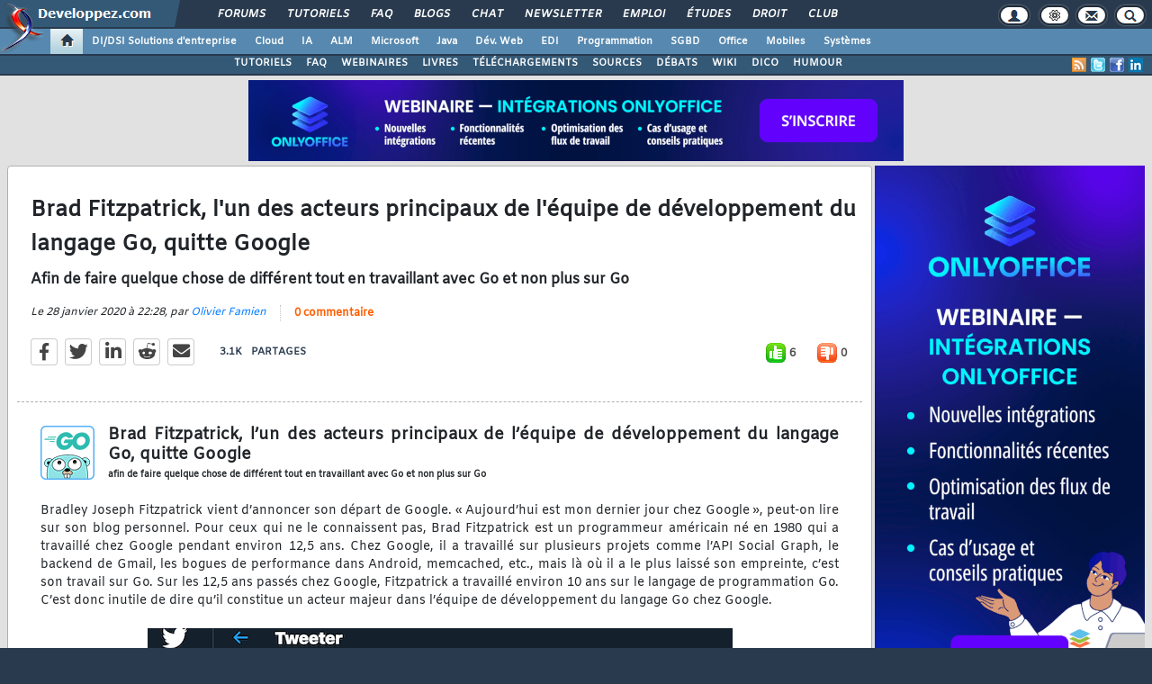

--- FILE ---
content_type: text/html; charset=utf-8
request_url: https://www.developpez.com/voiraussi/index/rubrique/1/
body_size: 1498
content:
					<script type="text/javascript">
			$(function() {
				$('#gabarit_voiraussi .gabarit_voiraussi article').hover(
					function() {						
						$('<div class="gabarit_voiraussi_hover" style="line-height:'+ $(this).height() +'px;"><i class="fas fa-eye"></i></div>').prependTo($(this).find('a'));
					}, function() {
						$('.gabarit_voiraussi_hover').remove();
					}
				);
			});
		</script>
		<style type="text/css">
							#gabarit_voiraussi { 
					background: #293a4e; 
					border: 0;	
					-webkit-box-shadow: inset 0px 0px 7px -5px #293a4e;
					box-shadow: inset 0px 0px 7px -5px #293a4e;
					text-shadow: 0px 0px 1px #e4e4e4;
				}
						#gabarit_voiraussi { text-align:center; }
			#gabarit_voiraussi .gabarit_voiraussi {  
				display:inline-grid;
				grid-gap:4px; 
				align-items:stretch;
				justify-items: center;
				padding:5px 4px;
				text-align:center;
				grid-template-rows:max-content;
				height:349px;
			}
			
							#gabarit_voiraussi .gabarit_voiraussi { grid-template-columns: repeat(4, 1fr); }
						
			#gabarit_voiraussi .gabarit_voiraussi a { display:contents; font-weight:bold; font-size:13px; text-decoration:none; color:#202e3e; }
			
			#gabarit_voiraussi .gabarit_voiraussi article {  
				width:100%;
				position:relative;
				border:1px solid #1e2c3c;
				background: white;
				-webkit-box-shadow: inset 0 0 2px 0 #000;
				box-shadow: inset 0 0 2px 0 #000;
				display: grid;
				grid-template-rows: 200px auto;
				justify-items: center;
			}
			
			#gabarit_voiraussi .gabarit_voiraussi article a {  
				position:relative;
				z-index:2;
			}
			
			#gabarit_voiraussi .gabarit_voiraussi .gabarit_voiraussi_hover { 
				position:absolute;
				top:0;
				z-index:1;
				width:100%;
				height:100%;
				cursor:pointer;
				opacity:.5;
				background:#97a3b1; 
			}
			
			#gabarit_voiraussi .gabarit_voiraussi .gabarit_voiraussi_hover i { 
				color:#051221; 
				font-size:8rem; 
				line-height:inherit; 
				text-shadow: 0 0 2.5rem #fff;
			}
			
			#gabarit_voiraussi .gabarit_voiraussi article div.image { 
				position:relative;
				top:1px;
				left:0;
				width: calc(100% - 2px); 
				height: 200px; 
				background-repeat: no-repeat; 
				background-position: center center;
				opacity:.9;				
			}
			
			#gabarit_voiraussi .gabarit_voiraussi article div.texte { align-self: center; padding: 10px; padding-top:30px; }
			
		</style>
		<div class="gabarit_voiraussi">
			<article>
	<a href="https://www.developpez.com/voiraussi/clic/i/379526/r/111078/rub/1/">
		<div class="image" style="background-image: url(https://www.developpez.net/forums/attachments/p673548d1/x/x/x);"></div>
		<div class="texte">La Corée du Sud devient le premier pays à promulguer et appliquer une loi-cadre sur l'intelligence artificielle? mais les start-ups mettent en garde contre les contraintes liées à leur mise en conformité</div>
	</a>
</article>

<article>
	<a href="https://www.developpez.com/voiraussi/clic/i/379590/r/111097/rub/1/">
		<div class="image" style="background-image: url(https://www.developpez.net/forums/attachments/p673615d1/x/x/x);"></div>
		<div class="texte">Le cauchemar du Patch Tuesday Windows 11 empire : Microsoft annonce que certains PC pourraient ne plus démarrer? l'entreprise a publié deux mises à jour en une semaine pour corriger les problèmes occasionnés</div>
	</a>
</article>

<article>
	<a href="https://www.developpez.com/voiraussi/clic/i/376792/r/110152/rub/1/">
		<div class="image" style="background-image: url(https://www.developpez.net/forums/attachments/p671046d1/x/x/x);"></div>
		<div class="texte">Le Tech Show Paris de retour pour une nouvelle édition les 5 et 6 novembre à Paris Expo Porte de Versailles, l'accès aux salons est gratuit pour les professionnels utilisateurs finaux</div>
	</a>
</article>

<article>
	<a href="https://www.developpez.com/voiraussi/clic/i/379517/r/110762/rub/1/">
		<div class="image" style="background-image: url(https://www.developpez.com/images/logos/90x90/intelligence-artificielle2.png);"></div>
		<div class="texte">Seuls trois types de produits d'IA fonctionnent réellement, par Sean Goedecke</div>
	</a>
</article>

		</div>
	


--- FILE ---
content_type: text/html; charset=ISO-8859-1
request_url: https://www.developpez.com/template/hg1zp3i0.jpg
body_size: 245
content:
<!doctype html><head><style type="text/css">html, body { margin: 0; padding: 0; }</style></head><body><iframe src="https://altsysimg.developpez.com/show_i.php?b=776479999" width=300 height=600 marginwidth=0 marginheight=0 hspace=0 vspace=0 frameborder=0 scrolling="no"></iframe></body></html><style type="text/css"> #gabarit_pub3 { display: block; }</style>

--- FILE ---
content_type: text/html; charset=UTF-8
request_url: https://altsysimg.developpez.com/show_i.php?b=776479999
body_size: 568
content:
<!DOCTYPE HTML PUBLIC "-//W3C//DTD html 4.01//EN">
<head>
<meta http-equiv=Content-Type content="text/html;">
<meta http-equiv="PRAGMA" content="no-cache">
<meta http-equiv="Cache-Control" content="no-cache">
<meta http-equiv="Cache-Control" content="must-revalidate">
<meta http-equiv="Cache-Control" content="no-store">
<meta http-equiv="Expires" content="Tue, 20 Aug 1996 14:25:27 GMT">
<meta http-equiv="content-type" content="text/html; charset=UTF-8">
</head>
<body>
<div>
    <script src="https://altsysimg.developpez.com/javascripts/jquery.min.js"></script>
    <script src="https://altsysimg.developpez.com/javascripts/javascripts.js"></script>
    <script src="https://altsysimg.developpez.com/javascripts/iframe.tracker.js"></script>
    <script>
    var track_url = 'https://altsysimg.developpez.com/click.php?a=1965&x=TVRjMk9UYzNOakkwTVMweE15NDFPQzR5TVRVdU1UTTU=&z=129&c=1&adurl=497887566&ix=1';
    var track_img = 'ti19651';
    var show_test = 0;
    </script>
    <div class="iframetrack" id="iframe_19651"><iframe src="https://altsysimg.developpez.com/show_i.php?a=1965&x=TVRjMk9UYzNOakkwTVMweE15NDFPQzR5TVRVdU1UTTU=&z=129&c=1&adurl=497887566&target=_blank" width=300 height=600 marginwidth=0 marginheight=0 hspace=0 vspace=0 frameborder=0 scrolling="no"></iframe>
    </div>
    <div id="track_img"></div></div></body></html>

--- FILE ---
content_type: text/html; charset=UTF-8
request_url: https://altsysimg.developpez.com/show_i.php?a=1965&x=TVRjMk9UYzNOakkwTVMweE15NDFPQzR5TVRVdU1UTTU=&z=129&c=1&adurl=497887566&target=_blank
body_size: 659
content:
<!DOCTYPE HTML PUBLIC "-//W3C//DTD html 4.01//EN">
<head>
<meta http-equiv=Content-Type content="text/html;">
<meta http-equiv="PRAGMA" content="no-cache">
<meta http-equiv="Cache-Control" content="no-cache">
<meta http-equiv="Cache-Control" content="must-revalidate">
<meta http-equiv="Cache-Control" content="no-store">
<meta http-equiv="content-type" content="text/html; charset=UTF-8">
<meta http-equiv="Expires" content="Tue, 20 Aug 1996 14:25:27 GMT">
</head>
<body leftmargin="0" marginwidth="0" topmargin="0" marginheight="0" onfocus="track_image19651.src='https://altsysimg.developpez.com/click.php?a=1965&x=TVRjMk9UYzNOakkwTVMweE15NDFPQzR5TVRVdU1UTTU=&z=129&c=1&adurl=497887566&target=_blank&ix=1'"><!doctype html>
<html>
<head>
<meta charset="utf-8">
<style type="text/css">
body { font-family: Verdana, sans-serif; margin: 0; padding: 0; }
#a { width: 300px; height: 600px; cursor: pointer; background: url(https://www.developpez.com/images/onlyoffice/22012026/300.png); }
</style>
</head>
<body>
<div id="a" onclick="window.open('https://www.developpez.com/redirect/6970')">

</div>
</body>
</html>
<img src="https://altsysimg.developpez.com/images/blank.gif" width="10" height="10" id="track_image19651">
</body></html>

--- FILE ---
content_type: text/html; charset=UTF-8
request_url: https://altsysimg.developpez.com/show_i.php?a=1964&x=TVRjMk9UYzNOakkwTVMweE15NDFPQzR5TVRVdU1UTTU=&z=26&c=1&adurl=497887565&target=_blank
body_size: 659
content:
<!DOCTYPE HTML PUBLIC "-//W3C//DTD html 4.01//EN">
<head>
<meta http-equiv=Content-Type content="text/html;">
<meta http-equiv="PRAGMA" content="no-cache">
<meta http-equiv="Cache-Control" content="no-cache">
<meta http-equiv="Cache-Control" content="must-revalidate">
<meta http-equiv="Cache-Control" content="no-store">
<meta http-equiv="content-type" content="text/html; charset=UTF-8">
<meta http-equiv="Expires" content="Tue, 20 Aug 1996 14:25:27 GMT">
</head>
<body leftmargin="0" marginwidth="0" topmargin="0" marginheight="0" onfocus="track_image19641.src='https://altsysimg.developpez.com/click.php?a=1964&x=TVRjMk9UYzNOakkwTVMweE15NDFPQzR5TVRVdU1UTTU=&z=26&c=1&adurl=497887565&target=_blank&ix=1'"><!doctype html>
<html>
<head>
<meta charset="utf-8">
<style type="text/css">
body { font-family: Verdana, sans-serif; margin: 0; padding: 0; }
#a { width: 728px; height: 90px; cursor: pointer; background: url(https://www.developpez.com/images/onlyoffice/22012026/728.png); }
</style>
</head>
<body>
<div id="a" onclick="window.open('https://www.developpez.com/redirect/6969')">

</div>
</body>
</html>
<img src="https://altsysimg.developpez.com/images/blank.gif" width="10" height="10" id="track_image19641">
</body></html>

--- FILE ---
content_type: application/javascript
request_url: https://altsysimg.developpez.com/javascripts/iframe.tracker.js
body_size: 1482
content:
/**
 * jQuery iframe click tracking plugin
 * Version 1.0 (2013-03-30)
 * Copyright � 2013 Vincent Par�, www.finalclap.com
 */
(function($){
	// Registering new tracking handler
	$.fn.iframeTracker = function(handler){
		// Storing the new handler into handler list
		$.iframeTracker.handlersList.push(handler);
		
		// Binding boundary listener
		$(this)
			.bind('mouseover', {handler: handler}, function(e){
				e.data.handler.over = true;
				try{ e.data.handler.overCallback(this); } catch(ex){}
			})
			.bind('mouseout',  {handler: handler}, function(e){
				e.data.handler.over = false;
				try{ e.data.handler.outCallback(this); } catch(ex){}
			});
	};
	
	// Iframe tracker common object
	$.iframeTracker = {
		// Attributes
		focusRetriever: null,  // Element used for restoring focus on window (element)
		focusRetrieved: false, // Says if the focus was retrived on the current page (bool)
		handlersList: [],      // Store a list of every trakers (created by calling $(selector).iframeTracker...)
		isIE8AndOlder: false,  // true for Internet Explorer 8 and older
		
		// Init (called once on document ready)
		init: function(){
			// Determine browser version (IE8-) ($.browser.msie is deprecated since jQuery 1.9)
			try{
				if( $.browser.msie == true && $.browser.version < 9 ){
					this.isIE8AndOlder = true;
				}
			} catch(ex){
				try{
					var matches = navigator.userAgent.match(/(msie) ([\w.]+)/i);
					if( matches[2] < 9 ){
						this.isIE8AndOlder = true;
					}
				} catch(ex2){}
			}
			
			// Listening window blur
			$(window).focus();
			$(window).blur(function(e){
				$.iframeTracker.windowLoseFocus(e);
			});
			
			// Focus retriever
			$('body').append('<div style="position:fixed; top:0; left:0; overflow:hidden;"><input style="position:absolute; left:-300px;" type="text" value="" id="focus_retriever" /></div>');
			this.focusRetriever = $('#focus_retriever');
			this.focusRetrieved = false;
			$(document).mousemove(function(e){ // Focus back to page
				if( document.activeElement.tagName == 'IFRAME' ){
					$.iframeTracker.focusRetriever.focus();
					$.iframeTracker.focusRetrieved = true;
				}
			});
			// Blur doesn't works correctly on IE8-, so we need to trigger it manually
			if( this.isIE8AndOlder ){
				this.focusRetriever.blur(function(e){
					e.stopPropagation();
					e.preventDefault();
					$.iframeTracker.windowLoseFocus(e);
				});
			}
			
			// Keep focus on window (fix bug IE8- elements focusables)
			if( this.isIE8AndOlder ){
				$('body').click(function(e){ $(window).focus(); });
				$('form').click(function(e){ e.stopPropagation(); });
			}
		},
		
		// Blur on window => calling blurCallback for every handler with over=true
		windowLoseFocus: function(event){
			for(var i in this.handlersList){
				if( this.handlersList[i].over == true ){
					try{ this.handlersList[i].blurCallback(); } catch(ex){}
				}
			}
		}
	};
	
	// Init the iframeTracker on document ready
	$(document).ready(function(){
		$.iframeTracker.init();
	});
})(jQuery);

jQuery(document).ready(function($){
	$('.iframetrack iframe').iframeTracker({
		blurCallback: function(){
			if (show_test) alert(this._overId);
			//alert(track_img);
//document.getElementById(track_img).src = track_url;
			if (show_test) alert(track_url);
			//document.getElementById('track_img').innerHTML = this._overId;
			show_ajax_content(track_url,track_img);
		},
		overCallback: function(element){
			this._overId = $(element).parents('.iframetrack').attr('id'); // Saving the iframe wrapper id
		},
		outCallback: function(element){
			this._overId = null; // Reset hover iframe wrapper id
		},
		_overId: null
	});
});

